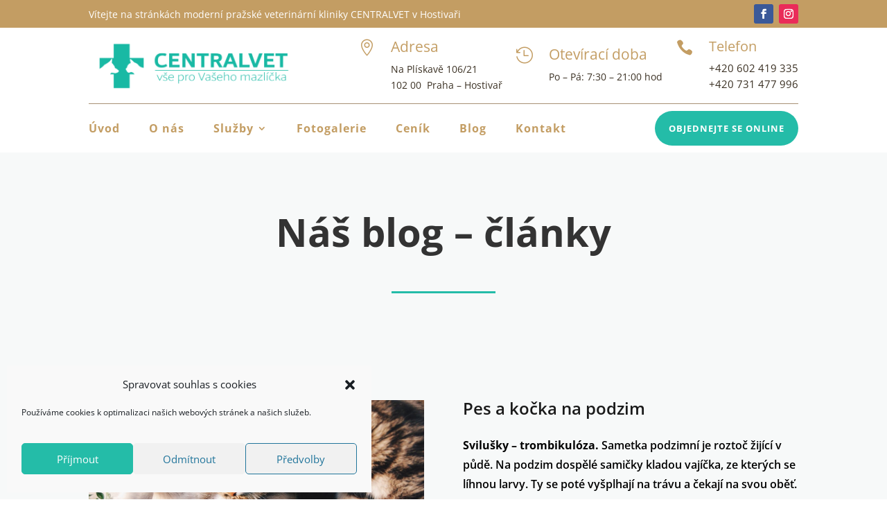

--- FILE ---
content_type: text/html; charset=utf-8
request_url: https://www.google.com/recaptcha/api2/anchor?ar=1&k=6LdqDg8kAAAAAEEOY6FJMv2eH7TTxgXTrEL8w5WN&co=aHR0cHM6Ly9jZW50cmFsdmV0LmN6OjQ0Mw..&hl=en&v=N67nZn4AqZkNcbeMu4prBgzg&size=invisible&anchor-ms=20000&execute-ms=30000&cb=e91pk4m0dzz6
body_size: 48639
content:
<!DOCTYPE HTML><html dir="ltr" lang="en"><head><meta http-equiv="Content-Type" content="text/html; charset=UTF-8">
<meta http-equiv="X-UA-Compatible" content="IE=edge">
<title>reCAPTCHA</title>
<style type="text/css">
/* cyrillic-ext */
@font-face {
  font-family: 'Roboto';
  font-style: normal;
  font-weight: 400;
  font-stretch: 100%;
  src: url(//fonts.gstatic.com/s/roboto/v48/KFO7CnqEu92Fr1ME7kSn66aGLdTylUAMa3GUBHMdazTgWw.woff2) format('woff2');
  unicode-range: U+0460-052F, U+1C80-1C8A, U+20B4, U+2DE0-2DFF, U+A640-A69F, U+FE2E-FE2F;
}
/* cyrillic */
@font-face {
  font-family: 'Roboto';
  font-style: normal;
  font-weight: 400;
  font-stretch: 100%;
  src: url(//fonts.gstatic.com/s/roboto/v48/KFO7CnqEu92Fr1ME7kSn66aGLdTylUAMa3iUBHMdazTgWw.woff2) format('woff2');
  unicode-range: U+0301, U+0400-045F, U+0490-0491, U+04B0-04B1, U+2116;
}
/* greek-ext */
@font-face {
  font-family: 'Roboto';
  font-style: normal;
  font-weight: 400;
  font-stretch: 100%;
  src: url(//fonts.gstatic.com/s/roboto/v48/KFO7CnqEu92Fr1ME7kSn66aGLdTylUAMa3CUBHMdazTgWw.woff2) format('woff2');
  unicode-range: U+1F00-1FFF;
}
/* greek */
@font-face {
  font-family: 'Roboto';
  font-style: normal;
  font-weight: 400;
  font-stretch: 100%;
  src: url(//fonts.gstatic.com/s/roboto/v48/KFO7CnqEu92Fr1ME7kSn66aGLdTylUAMa3-UBHMdazTgWw.woff2) format('woff2');
  unicode-range: U+0370-0377, U+037A-037F, U+0384-038A, U+038C, U+038E-03A1, U+03A3-03FF;
}
/* math */
@font-face {
  font-family: 'Roboto';
  font-style: normal;
  font-weight: 400;
  font-stretch: 100%;
  src: url(//fonts.gstatic.com/s/roboto/v48/KFO7CnqEu92Fr1ME7kSn66aGLdTylUAMawCUBHMdazTgWw.woff2) format('woff2');
  unicode-range: U+0302-0303, U+0305, U+0307-0308, U+0310, U+0312, U+0315, U+031A, U+0326-0327, U+032C, U+032F-0330, U+0332-0333, U+0338, U+033A, U+0346, U+034D, U+0391-03A1, U+03A3-03A9, U+03B1-03C9, U+03D1, U+03D5-03D6, U+03F0-03F1, U+03F4-03F5, U+2016-2017, U+2034-2038, U+203C, U+2040, U+2043, U+2047, U+2050, U+2057, U+205F, U+2070-2071, U+2074-208E, U+2090-209C, U+20D0-20DC, U+20E1, U+20E5-20EF, U+2100-2112, U+2114-2115, U+2117-2121, U+2123-214F, U+2190, U+2192, U+2194-21AE, U+21B0-21E5, U+21F1-21F2, U+21F4-2211, U+2213-2214, U+2216-22FF, U+2308-230B, U+2310, U+2319, U+231C-2321, U+2336-237A, U+237C, U+2395, U+239B-23B7, U+23D0, U+23DC-23E1, U+2474-2475, U+25AF, U+25B3, U+25B7, U+25BD, U+25C1, U+25CA, U+25CC, U+25FB, U+266D-266F, U+27C0-27FF, U+2900-2AFF, U+2B0E-2B11, U+2B30-2B4C, U+2BFE, U+3030, U+FF5B, U+FF5D, U+1D400-1D7FF, U+1EE00-1EEFF;
}
/* symbols */
@font-face {
  font-family: 'Roboto';
  font-style: normal;
  font-weight: 400;
  font-stretch: 100%;
  src: url(//fonts.gstatic.com/s/roboto/v48/KFO7CnqEu92Fr1ME7kSn66aGLdTylUAMaxKUBHMdazTgWw.woff2) format('woff2');
  unicode-range: U+0001-000C, U+000E-001F, U+007F-009F, U+20DD-20E0, U+20E2-20E4, U+2150-218F, U+2190, U+2192, U+2194-2199, U+21AF, U+21E6-21F0, U+21F3, U+2218-2219, U+2299, U+22C4-22C6, U+2300-243F, U+2440-244A, U+2460-24FF, U+25A0-27BF, U+2800-28FF, U+2921-2922, U+2981, U+29BF, U+29EB, U+2B00-2BFF, U+4DC0-4DFF, U+FFF9-FFFB, U+10140-1018E, U+10190-1019C, U+101A0, U+101D0-101FD, U+102E0-102FB, U+10E60-10E7E, U+1D2C0-1D2D3, U+1D2E0-1D37F, U+1F000-1F0FF, U+1F100-1F1AD, U+1F1E6-1F1FF, U+1F30D-1F30F, U+1F315, U+1F31C, U+1F31E, U+1F320-1F32C, U+1F336, U+1F378, U+1F37D, U+1F382, U+1F393-1F39F, U+1F3A7-1F3A8, U+1F3AC-1F3AF, U+1F3C2, U+1F3C4-1F3C6, U+1F3CA-1F3CE, U+1F3D4-1F3E0, U+1F3ED, U+1F3F1-1F3F3, U+1F3F5-1F3F7, U+1F408, U+1F415, U+1F41F, U+1F426, U+1F43F, U+1F441-1F442, U+1F444, U+1F446-1F449, U+1F44C-1F44E, U+1F453, U+1F46A, U+1F47D, U+1F4A3, U+1F4B0, U+1F4B3, U+1F4B9, U+1F4BB, U+1F4BF, U+1F4C8-1F4CB, U+1F4D6, U+1F4DA, U+1F4DF, U+1F4E3-1F4E6, U+1F4EA-1F4ED, U+1F4F7, U+1F4F9-1F4FB, U+1F4FD-1F4FE, U+1F503, U+1F507-1F50B, U+1F50D, U+1F512-1F513, U+1F53E-1F54A, U+1F54F-1F5FA, U+1F610, U+1F650-1F67F, U+1F687, U+1F68D, U+1F691, U+1F694, U+1F698, U+1F6AD, U+1F6B2, U+1F6B9-1F6BA, U+1F6BC, U+1F6C6-1F6CF, U+1F6D3-1F6D7, U+1F6E0-1F6EA, U+1F6F0-1F6F3, U+1F6F7-1F6FC, U+1F700-1F7FF, U+1F800-1F80B, U+1F810-1F847, U+1F850-1F859, U+1F860-1F887, U+1F890-1F8AD, U+1F8B0-1F8BB, U+1F8C0-1F8C1, U+1F900-1F90B, U+1F93B, U+1F946, U+1F984, U+1F996, U+1F9E9, U+1FA00-1FA6F, U+1FA70-1FA7C, U+1FA80-1FA89, U+1FA8F-1FAC6, U+1FACE-1FADC, U+1FADF-1FAE9, U+1FAF0-1FAF8, U+1FB00-1FBFF;
}
/* vietnamese */
@font-face {
  font-family: 'Roboto';
  font-style: normal;
  font-weight: 400;
  font-stretch: 100%;
  src: url(//fonts.gstatic.com/s/roboto/v48/KFO7CnqEu92Fr1ME7kSn66aGLdTylUAMa3OUBHMdazTgWw.woff2) format('woff2');
  unicode-range: U+0102-0103, U+0110-0111, U+0128-0129, U+0168-0169, U+01A0-01A1, U+01AF-01B0, U+0300-0301, U+0303-0304, U+0308-0309, U+0323, U+0329, U+1EA0-1EF9, U+20AB;
}
/* latin-ext */
@font-face {
  font-family: 'Roboto';
  font-style: normal;
  font-weight: 400;
  font-stretch: 100%;
  src: url(//fonts.gstatic.com/s/roboto/v48/KFO7CnqEu92Fr1ME7kSn66aGLdTylUAMa3KUBHMdazTgWw.woff2) format('woff2');
  unicode-range: U+0100-02BA, U+02BD-02C5, U+02C7-02CC, U+02CE-02D7, U+02DD-02FF, U+0304, U+0308, U+0329, U+1D00-1DBF, U+1E00-1E9F, U+1EF2-1EFF, U+2020, U+20A0-20AB, U+20AD-20C0, U+2113, U+2C60-2C7F, U+A720-A7FF;
}
/* latin */
@font-face {
  font-family: 'Roboto';
  font-style: normal;
  font-weight: 400;
  font-stretch: 100%;
  src: url(//fonts.gstatic.com/s/roboto/v48/KFO7CnqEu92Fr1ME7kSn66aGLdTylUAMa3yUBHMdazQ.woff2) format('woff2');
  unicode-range: U+0000-00FF, U+0131, U+0152-0153, U+02BB-02BC, U+02C6, U+02DA, U+02DC, U+0304, U+0308, U+0329, U+2000-206F, U+20AC, U+2122, U+2191, U+2193, U+2212, U+2215, U+FEFF, U+FFFD;
}
/* cyrillic-ext */
@font-face {
  font-family: 'Roboto';
  font-style: normal;
  font-weight: 500;
  font-stretch: 100%;
  src: url(//fonts.gstatic.com/s/roboto/v48/KFO7CnqEu92Fr1ME7kSn66aGLdTylUAMa3GUBHMdazTgWw.woff2) format('woff2');
  unicode-range: U+0460-052F, U+1C80-1C8A, U+20B4, U+2DE0-2DFF, U+A640-A69F, U+FE2E-FE2F;
}
/* cyrillic */
@font-face {
  font-family: 'Roboto';
  font-style: normal;
  font-weight: 500;
  font-stretch: 100%;
  src: url(//fonts.gstatic.com/s/roboto/v48/KFO7CnqEu92Fr1ME7kSn66aGLdTylUAMa3iUBHMdazTgWw.woff2) format('woff2');
  unicode-range: U+0301, U+0400-045F, U+0490-0491, U+04B0-04B1, U+2116;
}
/* greek-ext */
@font-face {
  font-family: 'Roboto';
  font-style: normal;
  font-weight: 500;
  font-stretch: 100%;
  src: url(//fonts.gstatic.com/s/roboto/v48/KFO7CnqEu92Fr1ME7kSn66aGLdTylUAMa3CUBHMdazTgWw.woff2) format('woff2');
  unicode-range: U+1F00-1FFF;
}
/* greek */
@font-face {
  font-family: 'Roboto';
  font-style: normal;
  font-weight: 500;
  font-stretch: 100%;
  src: url(//fonts.gstatic.com/s/roboto/v48/KFO7CnqEu92Fr1ME7kSn66aGLdTylUAMa3-UBHMdazTgWw.woff2) format('woff2');
  unicode-range: U+0370-0377, U+037A-037F, U+0384-038A, U+038C, U+038E-03A1, U+03A3-03FF;
}
/* math */
@font-face {
  font-family: 'Roboto';
  font-style: normal;
  font-weight: 500;
  font-stretch: 100%;
  src: url(//fonts.gstatic.com/s/roboto/v48/KFO7CnqEu92Fr1ME7kSn66aGLdTylUAMawCUBHMdazTgWw.woff2) format('woff2');
  unicode-range: U+0302-0303, U+0305, U+0307-0308, U+0310, U+0312, U+0315, U+031A, U+0326-0327, U+032C, U+032F-0330, U+0332-0333, U+0338, U+033A, U+0346, U+034D, U+0391-03A1, U+03A3-03A9, U+03B1-03C9, U+03D1, U+03D5-03D6, U+03F0-03F1, U+03F4-03F5, U+2016-2017, U+2034-2038, U+203C, U+2040, U+2043, U+2047, U+2050, U+2057, U+205F, U+2070-2071, U+2074-208E, U+2090-209C, U+20D0-20DC, U+20E1, U+20E5-20EF, U+2100-2112, U+2114-2115, U+2117-2121, U+2123-214F, U+2190, U+2192, U+2194-21AE, U+21B0-21E5, U+21F1-21F2, U+21F4-2211, U+2213-2214, U+2216-22FF, U+2308-230B, U+2310, U+2319, U+231C-2321, U+2336-237A, U+237C, U+2395, U+239B-23B7, U+23D0, U+23DC-23E1, U+2474-2475, U+25AF, U+25B3, U+25B7, U+25BD, U+25C1, U+25CA, U+25CC, U+25FB, U+266D-266F, U+27C0-27FF, U+2900-2AFF, U+2B0E-2B11, U+2B30-2B4C, U+2BFE, U+3030, U+FF5B, U+FF5D, U+1D400-1D7FF, U+1EE00-1EEFF;
}
/* symbols */
@font-face {
  font-family: 'Roboto';
  font-style: normal;
  font-weight: 500;
  font-stretch: 100%;
  src: url(//fonts.gstatic.com/s/roboto/v48/KFO7CnqEu92Fr1ME7kSn66aGLdTylUAMaxKUBHMdazTgWw.woff2) format('woff2');
  unicode-range: U+0001-000C, U+000E-001F, U+007F-009F, U+20DD-20E0, U+20E2-20E4, U+2150-218F, U+2190, U+2192, U+2194-2199, U+21AF, U+21E6-21F0, U+21F3, U+2218-2219, U+2299, U+22C4-22C6, U+2300-243F, U+2440-244A, U+2460-24FF, U+25A0-27BF, U+2800-28FF, U+2921-2922, U+2981, U+29BF, U+29EB, U+2B00-2BFF, U+4DC0-4DFF, U+FFF9-FFFB, U+10140-1018E, U+10190-1019C, U+101A0, U+101D0-101FD, U+102E0-102FB, U+10E60-10E7E, U+1D2C0-1D2D3, U+1D2E0-1D37F, U+1F000-1F0FF, U+1F100-1F1AD, U+1F1E6-1F1FF, U+1F30D-1F30F, U+1F315, U+1F31C, U+1F31E, U+1F320-1F32C, U+1F336, U+1F378, U+1F37D, U+1F382, U+1F393-1F39F, U+1F3A7-1F3A8, U+1F3AC-1F3AF, U+1F3C2, U+1F3C4-1F3C6, U+1F3CA-1F3CE, U+1F3D4-1F3E0, U+1F3ED, U+1F3F1-1F3F3, U+1F3F5-1F3F7, U+1F408, U+1F415, U+1F41F, U+1F426, U+1F43F, U+1F441-1F442, U+1F444, U+1F446-1F449, U+1F44C-1F44E, U+1F453, U+1F46A, U+1F47D, U+1F4A3, U+1F4B0, U+1F4B3, U+1F4B9, U+1F4BB, U+1F4BF, U+1F4C8-1F4CB, U+1F4D6, U+1F4DA, U+1F4DF, U+1F4E3-1F4E6, U+1F4EA-1F4ED, U+1F4F7, U+1F4F9-1F4FB, U+1F4FD-1F4FE, U+1F503, U+1F507-1F50B, U+1F50D, U+1F512-1F513, U+1F53E-1F54A, U+1F54F-1F5FA, U+1F610, U+1F650-1F67F, U+1F687, U+1F68D, U+1F691, U+1F694, U+1F698, U+1F6AD, U+1F6B2, U+1F6B9-1F6BA, U+1F6BC, U+1F6C6-1F6CF, U+1F6D3-1F6D7, U+1F6E0-1F6EA, U+1F6F0-1F6F3, U+1F6F7-1F6FC, U+1F700-1F7FF, U+1F800-1F80B, U+1F810-1F847, U+1F850-1F859, U+1F860-1F887, U+1F890-1F8AD, U+1F8B0-1F8BB, U+1F8C0-1F8C1, U+1F900-1F90B, U+1F93B, U+1F946, U+1F984, U+1F996, U+1F9E9, U+1FA00-1FA6F, U+1FA70-1FA7C, U+1FA80-1FA89, U+1FA8F-1FAC6, U+1FACE-1FADC, U+1FADF-1FAE9, U+1FAF0-1FAF8, U+1FB00-1FBFF;
}
/* vietnamese */
@font-face {
  font-family: 'Roboto';
  font-style: normal;
  font-weight: 500;
  font-stretch: 100%;
  src: url(//fonts.gstatic.com/s/roboto/v48/KFO7CnqEu92Fr1ME7kSn66aGLdTylUAMa3OUBHMdazTgWw.woff2) format('woff2');
  unicode-range: U+0102-0103, U+0110-0111, U+0128-0129, U+0168-0169, U+01A0-01A1, U+01AF-01B0, U+0300-0301, U+0303-0304, U+0308-0309, U+0323, U+0329, U+1EA0-1EF9, U+20AB;
}
/* latin-ext */
@font-face {
  font-family: 'Roboto';
  font-style: normal;
  font-weight: 500;
  font-stretch: 100%;
  src: url(//fonts.gstatic.com/s/roboto/v48/KFO7CnqEu92Fr1ME7kSn66aGLdTylUAMa3KUBHMdazTgWw.woff2) format('woff2');
  unicode-range: U+0100-02BA, U+02BD-02C5, U+02C7-02CC, U+02CE-02D7, U+02DD-02FF, U+0304, U+0308, U+0329, U+1D00-1DBF, U+1E00-1E9F, U+1EF2-1EFF, U+2020, U+20A0-20AB, U+20AD-20C0, U+2113, U+2C60-2C7F, U+A720-A7FF;
}
/* latin */
@font-face {
  font-family: 'Roboto';
  font-style: normal;
  font-weight: 500;
  font-stretch: 100%;
  src: url(//fonts.gstatic.com/s/roboto/v48/KFO7CnqEu92Fr1ME7kSn66aGLdTylUAMa3yUBHMdazQ.woff2) format('woff2');
  unicode-range: U+0000-00FF, U+0131, U+0152-0153, U+02BB-02BC, U+02C6, U+02DA, U+02DC, U+0304, U+0308, U+0329, U+2000-206F, U+20AC, U+2122, U+2191, U+2193, U+2212, U+2215, U+FEFF, U+FFFD;
}
/* cyrillic-ext */
@font-face {
  font-family: 'Roboto';
  font-style: normal;
  font-weight: 900;
  font-stretch: 100%;
  src: url(//fonts.gstatic.com/s/roboto/v48/KFO7CnqEu92Fr1ME7kSn66aGLdTylUAMa3GUBHMdazTgWw.woff2) format('woff2');
  unicode-range: U+0460-052F, U+1C80-1C8A, U+20B4, U+2DE0-2DFF, U+A640-A69F, U+FE2E-FE2F;
}
/* cyrillic */
@font-face {
  font-family: 'Roboto';
  font-style: normal;
  font-weight: 900;
  font-stretch: 100%;
  src: url(//fonts.gstatic.com/s/roboto/v48/KFO7CnqEu92Fr1ME7kSn66aGLdTylUAMa3iUBHMdazTgWw.woff2) format('woff2');
  unicode-range: U+0301, U+0400-045F, U+0490-0491, U+04B0-04B1, U+2116;
}
/* greek-ext */
@font-face {
  font-family: 'Roboto';
  font-style: normal;
  font-weight: 900;
  font-stretch: 100%;
  src: url(//fonts.gstatic.com/s/roboto/v48/KFO7CnqEu92Fr1ME7kSn66aGLdTylUAMa3CUBHMdazTgWw.woff2) format('woff2');
  unicode-range: U+1F00-1FFF;
}
/* greek */
@font-face {
  font-family: 'Roboto';
  font-style: normal;
  font-weight: 900;
  font-stretch: 100%;
  src: url(//fonts.gstatic.com/s/roboto/v48/KFO7CnqEu92Fr1ME7kSn66aGLdTylUAMa3-UBHMdazTgWw.woff2) format('woff2');
  unicode-range: U+0370-0377, U+037A-037F, U+0384-038A, U+038C, U+038E-03A1, U+03A3-03FF;
}
/* math */
@font-face {
  font-family: 'Roboto';
  font-style: normal;
  font-weight: 900;
  font-stretch: 100%;
  src: url(//fonts.gstatic.com/s/roboto/v48/KFO7CnqEu92Fr1ME7kSn66aGLdTylUAMawCUBHMdazTgWw.woff2) format('woff2');
  unicode-range: U+0302-0303, U+0305, U+0307-0308, U+0310, U+0312, U+0315, U+031A, U+0326-0327, U+032C, U+032F-0330, U+0332-0333, U+0338, U+033A, U+0346, U+034D, U+0391-03A1, U+03A3-03A9, U+03B1-03C9, U+03D1, U+03D5-03D6, U+03F0-03F1, U+03F4-03F5, U+2016-2017, U+2034-2038, U+203C, U+2040, U+2043, U+2047, U+2050, U+2057, U+205F, U+2070-2071, U+2074-208E, U+2090-209C, U+20D0-20DC, U+20E1, U+20E5-20EF, U+2100-2112, U+2114-2115, U+2117-2121, U+2123-214F, U+2190, U+2192, U+2194-21AE, U+21B0-21E5, U+21F1-21F2, U+21F4-2211, U+2213-2214, U+2216-22FF, U+2308-230B, U+2310, U+2319, U+231C-2321, U+2336-237A, U+237C, U+2395, U+239B-23B7, U+23D0, U+23DC-23E1, U+2474-2475, U+25AF, U+25B3, U+25B7, U+25BD, U+25C1, U+25CA, U+25CC, U+25FB, U+266D-266F, U+27C0-27FF, U+2900-2AFF, U+2B0E-2B11, U+2B30-2B4C, U+2BFE, U+3030, U+FF5B, U+FF5D, U+1D400-1D7FF, U+1EE00-1EEFF;
}
/* symbols */
@font-face {
  font-family: 'Roboto';
  font-style: normal;
  font-weight: 900;
  font-stretch: 100%;
  src: url(//fonts.gstatic.com/s/roboto/v48/KFO7CnqEu92Fr1ME7kSn66aGLdTylUAMaxKUBHMdazTgWw.woff2) format('woff2');
  unicode-range: U+0001-000C, U+000E-001F, U+007F-009F, U+20DD-20E0, U+20E2-20E4, U+2150-218F, U+2190, U+2192, U+2194-2199, U+21AF, U+21E6-21F0, U+21F3, U+2218-2219, U+2299, U+22C4-22C6, U+2300-243F, U+2440-244A, U+2460-24FF, U+25A0-27BF, U+2800-28FF, U+2921-2922, U+2981, U+29BF, U+29EB, U+2B00-2BFF, U+4DC0-4DFF, U+FFF9-FFFB, U+10140-1018E, U+10190-1019C, U+101A0, U+101D0-101FD, U+102E0-102FB, U+10E60-10E7E, U+1D2C0-1D2D3, U+1D2E0-1D37F, U+1F000-1F0FF, U+1F100-1F1AD, U+1F1E6-1F1FF, U+1F30D-1F30F, U+1F315, U+1F31C, U+1F31E, U+1F320-1F32C, U+1F336, U+1F378, U+1F37D, U+1F382, U+1F393-1F39F, U+1F3A7-1F3A8, U+1F3AC-1F3AF, U+1F3C2, U+1F3C4-1F3C6, U+1F3CA-1F3CE, U+1F3D4-1F3E0, U+1F3ED, U+1F3F1-1F3F3, U+1F3F5-1F3F7, U+1F408, U+1F415, U+1F41F, U+1F426, U+1F43F, U+1F441-1F442, U+1F444, U+1F446-1F449, U+1F44C-1F44E, U+1F453, U+1F46A, U+1F47D, U+1F4A3, U+1F4B0, U+1F4B3, U+1F4B9, U+1F4BB, U+1F4BF, U+1F4C8-1F4CB, U+1F4D6, U+1F4DA, U+1F4DF, U+1F4E3-1F4E6, U+1F4EA-1F4ED, U+1F4F7, U+1F4F9-1F4FB, U+1F4FD-1F4FE, U+1F503, U+1F507-1F50B, U+1F50D, U+1F512-1F513, U+1F53E-1F54A, U+1F54F-1F5FA, U+1F610, U+1F650-1F67F, U+1F687, U+1F68D, U+1F691, U+1F694, U+1F698, U+1F6AD, U+1F6B2, U+1F6B9-1F6BA, U+1F6BC, U+1F6C6-1F6CF, U+1F6D3-1F6D7, U+1F6E0-1F6EA, U+1F6F0-1F6F3, U+1F6F7-1F6FC, U+1F700-1F7FF, U+1F800-1F80B, U+1F810-1F847, U+1F850-1F859, U+1F860-1F887, U+1F890-1F8AD, U+1F8B0-1F8BB, U+1F8C0-1F8C1, U+1F900-1F90B, U+1F93B, U+1F946, U+1F984, U+1F996, U+1F9E9, U+1FA00-1FA6F, U+1FA70-1FA7C, U+1FA80-1FA89, U+1FA8F-1FAC6, U+1FACE-1FADC, U+1FADF-1FAE9, U+1FAF0-1FAF8, U+1FB00-1FBFF;
}
/* vietnamese */
@font-face {
  font-family: 'Roboto';
  font-style: normal;
  font-weight: 900;
  font-stretch: 100%;
  src: url(//fonts.gstatic.com/s/roboto/v48/KFO7CnqEu92Fr1ME7kSn66aGLdTylUAMa3OUBHMdazTgWw.woff2) format('woff2');
  unicode-range: U+0102-0103, U+0110-0111, U+0128-0129, U+0168-0169, U+01A0-01A1, U+01AF-01B0, U+0300-0301, U+0303-0304, U+0308-0309, U+0323, U+0329, U+1EA0-1EF9, U+20AB;
}
/* latin-ext */
@font-face {
  font-family: 'Roboto';
  font-style: normal;
  font-weight: 900;
  font-stretch: 100%;
  src: url(//fonts.gstatic.com/s/roboto/v48/KFO7CnqEu92Fr1ME7kSn66aGLdTylUAMa3KUBHMdazTgWw.woff2) format('woff2');
  unicode-range: U+0100-02BA, U+02BD-02C5, U+02C7-02CC, U+02CE-02D7, U+02DD-02FF, U+0304, U+0308, U+0329, U+1D00-1DBF, U+1E00-1E9F, U+1EF2-1EFF, U+2020, U+20A0-20AB, U+20AD-20C0, U+2113, U+2C60-2C7F, U+A720-A7FF;
}
/* latin */
@font-face {
  font-family: 'Roboto';
  font-style: normal;
  font-weight: 900;
  font-stretch: 100%;
  src: url(//fonts.gstatic.com/s/roboto/v48/KFO7CnqEu92Fr1ME7kSn66aGLdTylUAMa3yUBHMdazQ.woff2) format('woff2');
  unicode-range: U+0000-00FF, U+0131, U+0152-0153, U+02BB-02BC, U+02C6, U+02DA, U+02DC, U+0304, U+0308, U+0329, U+2000-206F, U+20AC, U+2122, U+2191, U+2193, U+2212, U+2215, U+FEFF, U+FFFD;
}

</style>
<link rel="stylesheet" type="text/css" href="https://www.gstatic.com/recaptcha/releases/N67nZn4AqZkNcbeMu4prBgzg/styles__ltr.css">
<script nonce="rCjLtjdOSGzQjECBVXMatQ" type="text/javascript">window['__recaptcha_api'] = 'https://www.google.com/recaptcha/api2/';</script>
<script type="text/javascript" src="https://www.gstatic.com/recaptcha/releases/N67nZn4AqZkNcbeMu4prBgzg/recaptcha__en.js" nonce="rCjLtjdOSGzQjECBVXMatQ">
      
    </script></head>
<body><div id="rc-anchor-alert" class="rc-anchor-alert"></div>
<input type="hidden" id="recaptcha-token" value="[base64]">
<script type="text/javascript" nonce="rCjLtjdOSGzQjECBVXMatQ">
      recaptcha.anchor.Main.init("[\x22ainput\x22,[\x22bgdata\x22,\x22\x22,\[base64]/[base64]/[base64]/[base64]/[base64]/UltsKytdPUU6KEU8MjA0OD9SW2wrK109RT4+NnwxOTI6KChFJjY0NTEyKT09NTUyOTYmJk0rMTxjLmxlbmd0aCYmKGMuY2hhckNvZGVBdChNKzEpJjY0NTEyKT09NTYzMjA/[base64]/[base64]/[base64]/[base64]/[base64]/[base64]/[base64]\x22,\[base64]\\u003d\\u003d\x22,\x22ScKfEsOSw7ckDcKSP8OFwq9VwqgnbiRbclcoS8KkwpPDmyPCkWIwA1/Dp8KPwp/DssOzwr7DrsK2MS0Uw6UhCcO6IlnDj8K8w6tSw43CmcONEMOBwoXCgGYRworCucOxw6lqNgxlwrXDm8KidztZXGTDrsOcwo7DgzRFLcK/wonDt8O4wrjCm8KELwjDkUzDrsOTMMOyw7hsS3E6YSjDj1pxwpfDr2pwTsOtwozCicO0UDsRwqEcwp/DtQfDtncJwqsHXsOIISthw4DDtl7CjRN+bXjCkzV/TcKiOMOjwoLDlXUowrl6Y8Olw7LDg8KxFcKpw77Do8Kdw69Lw7AJV8KkwobDqMKcFwpNe8OxUMOGI8Ozwp5cRXl9wr0iw5kTYDgMCgDDqktbH8KbZFQ9Y00Zw7pDK8K3w7rCgcOOJSMQw51DHsK9FMO7wqE9Zn/CjnU5TMK1ZD3DhMOSCMODwq5LO8Kkw4nDriIQw5U/w6JsUsK0IwDCi8O+B8KtwoTDicOQwqgEfX/CkGrDmislwpcNw6LChcKaZV3Ds8OiC1XDkMO5fsK4VyjCuhlrw5tLwq7CrAIECcOYDxkwwpUyQMKcwp3DtUPCjkzDgiDCmsOCwrXDt8KBVcOXYV8Mw6JmZkJvTMOjbmTCisKbBsKUw54BFy/[base64]/CnCzCpsOywr7Do8Oge3pswo/DrcKpYUXClMOjw7lrw4FSdcKdL8OMK8KVwotOT8OCw6Jow5HDp39NAj9qEcOvw7tULsOaSRI8O3wfTMKhScO9wrESw7YmwpNbXMO8KMKAG8OGS0/CmT1Zw4ZMw4XCrMKeeC5XeMKqwr4oJWTDgm7Cqh3DpSBOEgTCrCkUf8KiJ8KQeUvClsKGwo/[base64]/wrvCsG3DlcKlMMK4wrdoZcK0MsOZXsOUwoDDol86wqHCsMO3w7cbw7zCisO5w6bCkVDCt8Opw6QCPx/Di8OWYQtgDMKpw60lw5UCKygdwq85wrJ0bgbDn1IRGcKrOcOef8KiwrE/w7oCwqnDsmQnbDfDmlc9w4VfKH9wHsKPw4zDnHcpWHzCj3rClMOgEMOTw7jDvcOUaht1Sz15NSPDvF3ChW3Dmys0w7lhw6JswppMViMdGMKLIkFfw6UcJBjCvcKfPXbCgMOhYMKOR8Oawr/CksK6w64Uw69jwrw2b8OaNsKNw5XDmMOjwoonK8KIw5p1wpbClcOFLsOuwp5iwpEfQndnMmc/[base64]/[base64]/[base64]/DuF1ywojDvcOywpTDtBVSw4ArYsOoJ8OUw5/[base64]/[base64]/w6XDgELDvznCh8K/[base64]/[base64]/DrCXCl0wmaXIzT8OzwqMcLcOjw5fCi8KKwrY1SCkWwozDuRjDlMKBQUd9WXLCuQzDoSsLS25+w5jDqUtDI8KUaMKgeQLDlsO8wqnDkRvDtcKZFQzCgMO/wpNCw4tNaicICxnDtsOXTsO+UlxKDMOXw7xMw5TDmgPDnn8Xw4nCvcO3LsOvFGLDsDUvw5MDw6LCn8KUXk7Cj0NVMsO9woXDssOgY8O+w5/CplHDtAEbV8KSciBzAcKLcMK0wrBbw5AvwpXCsMKMw5TCoVwqw6/Ct1RaasOowpI4FMKRLEA0S8Olw5DDlMOJw67CuWHDg8K/woTDuW7Dv3jDhiTDu8KvCWDDvDXCsQvDgRN8wrV5woFzwqXDhTwYwq3CklVOw5PDmT7Cj0PCoELCo8Ksw7Q1w6jDn8KSFQ/Dv0XDnBhnOnbDoMOswqXCv8OnAMKEw7Y5woHDqgcrwo7CqkQAacK2w6LDm8K9QcK0w4FswqjCgcK8G8KDwojDujrClsOfJ34eBRYvw7bCqxXCrMKNwr1yw4vDkMKvwqHCssOsw4UzIn4/wpMowr9zCAw8QcKrJmfClRVxdsKDwroLw4gEwp3CpSTDqMKnIn3Dt8KIw7pMw741JsOYwrfCvWZfIMK+wo4cQFfCpFF2w6vCqSHDr8OYAcKjD8OZRMOiw55hwqbDoMOeDsOowqPCisOTbGU/wrUmwoPDo8KCUsOvwos6wpPDg8Kqw6Y6AEbDj8K5IsOTPMOIRlt5w6pzcVM7wonDmMK/woNWR8K+IMOlK8KywrbDiHrCihx6w53Dt8O0wo/DsiDDnkgDw4Uzd2bCrA97SMOZw6ZJw6vDhsKjYwYGW8KUC8Oiw4nDkMKVw6HClMOecw7Dn8ORRMKnw7bDkkvCu8OrK1JTwqc8wr3Dv8Kuw4cLDMO2T3zDk8Oqw4rCrQbDisKIM8KSwox5EEYcUAJeDRBhwqXDiMKKV3tSw5/[base64]/DisKzLkbCtTPDisKVJsOISFRUwpTCmWIWwqcbwpkwwqfCtwrDvMKVDMKtw6ErUhQ9AMOjYcKhDETCpGRJw4cWSH1pw5TClcK5fRrCjjPCvsKALWXDlsOfah1fHcK8w5XDnxhZw6nCncKcw4DClgwte8OgPBgnUl43w6QkMEAZYcOxw4pmJyt4TmjChsKBw5/[base64]/w5TCgsOgPDB6XMKWBcOJWsKhMyhYBsKCw6LCmUDCksOBw699C8KcDV4oNcOHwpLCksOIesO8w4EXKMOuw4skWG/Dk1DDusOdwpJzbMKvw7MTOxpewoIZPsODB8OKw4INRcKULzATwrPDs8KFwrZSw7/[base64]/[base64]/CoHYJf1jDjsKIw7U/RMOUwoQTw7pmwrByw4TDuMKPfMO0wroEw6MsS8OrLMKxw53DocKoCHNaw5DCgn44cH5GTcKxMjh1wqTCv33CngFBScKMZ8KcUTvCmXvCi8OYw4jCisOMw6ogKHvCqURgwrhaCyI1X8OVRmNAVXHCmj46XmVwE2VrbhI3axfDrhpRVcK2w4Viw6rCvcKuHcOyw6EGw7V/[base64]/CqsKfIMOZw44Vw759fVQAwrkHKQzDnMKZw7rDhwB3woJIMcKLIcOoasKVwrcGVVRzw6DCkMKpD8K5w6HDs8Oob1VJWMKNw7nCs8K0w7HCh8KuT0bCjcKKw4zCrVfDsDbDgQtHSi3DnsOuw5QEBcKZw4VZN8OtQ8ONw7ZkQW3CnALDik/DlGzDksOYC1TDkwU1w7fDpB/ClcOsKnhuw73CusOYw4Imw451CURMcxsvGMKRw6Jiw44Xw7bCohZpw68fw4hrwoUdwqHCocKTIsKYE11WJsKWw4VZdMOlwrbDkcK4w4cBIcKbw7IvNmJGDMOQNUXDtcK7wqZYwod/wpjCp8OBOMKsVmvDpsOlw64CN8ObYyBRFMK9GQswZBRZXMK0NXDCsBrDmgEqEAPCnngbw69ywqQAwonCqMOvwq/[base64]/w60OPi9TYcO5wofCosKmVcKsw5TDrEEZwqk5woPCiA7CrMODwrtqwoPCoQzCkAPCjUYvY8O4AhnCoFHDk2zCqMKwwrxyw6TCg8KXaQHCqjBqw4RubcOEDUbDrR4mZU7CiMO3QVcDwqFOw7UgwrAHw5U3W8KoUsOqw7gxwrIuIMKpQcO7wrYaw7/DpFwBwrtQwp/Dt8Ojw7nCnQldwpPCgsOve8OBwrjDo8OfwrMjZzY0McOebsO6ECEmwqY5PcOiwonDoTFoWl7Cs8Kgw7NzEsOkIUbDp8KeSV9ZwrF3w6PDnUvChl9dNQ/ChcKGEMKGwr0kNQl0RBl9PMKMw6cIPsO9E8OaTXhlwq3DjcK/woJbKVrCk0zCqsKVPmJnXMO0SgPCv2XDrjt6TGIEwq/Cp8KPwq/CsUXDtsOQwopzA8K8w57Cml/Cv8KOb8Kaw7EfGcKbwrrDulDDp0DCm8Kzwq3CmgDDosKvc8Olw6TCk3MUBsKswpZlUMKffDVbHsKtwq8pw6F3w6PDhiYMwpjChSsZV3R4H8KFKnUHLEbCoGwWAExwIiE4XBfDo3bDiTfCihTCpMKeJEXDuDvDqC5Jw6XDtxYHwq8Rw4TClFXDjFJ5dhTCuj8Ow5fCmX/[base64]/wrPCpsKobjDCnsOrw782w6BIw78Lw5A/[base64]/[base64]/CmBBvBmRUXkE1YcOQwqhXwrFsW8O8wodxwodOd17Ch8Kiw5kaw7khPcKow4vDnixSw6TDqHXDkwNeNms/w7AwG8KTHsKwwoYLw7kXdMKPw6rCoD7DnT/Ci8Kqwp3CocOLLTfDkQ/CunxfwqwIwppiNAgGwp/DpMKCFi92e8Osw61yNF0hwptKFDTCtFsLbMOcwpJwwp57OsOEUMKNVjsVw7fCnRp1EBYmcsO4wroGX8KRw4fCsEwnwrnCvMO2w5JJw5JNwrrCosKBwrHCo8OvLWrDm8K0woVPwr5aw7dCwqE/[base64]/DhsOIwozCgcOQQ0/DncOuGj0jw6QKwqhtw5B+w5MnDGpjwpbDhMOgw7PCs8Kgw4R7UlMvw5JZYQzCtcKjwqPDsMKZwq4NwowNDVwXOA9IOHlxw6Fmwq/[base64]/GcK4w7wCK8K6ecONGEh1wphvScOLD8KiO8KQTsOHecKXbB5DwosRwqzCgMOGwovCosOCGsOdTMKhQMOFwqTDhgJsFMOoMsOdNMKowoxFw4/Dkn3CiQ9fwoU2TULDngkUZw7CpsKyw7kHwoQ8DcOkcsKyw4zCs8ONCUPCm8O7b8OxWAkjBMOWWiF9GcOvw4UOw5nDp07DmQHDjF9tPUcRa8KLwojCt8K5YFXDocKOJsO/PcOmwqfCnTQVaghww4rDmcOCwpd6wrfCjXTCj1XCmHkxw7PCvnHDqUfCjWEhwpYPKVYDwozDjAzDvsOmw7bCnHPDrcOoU8KxGsKyw45fT0Mewr5nwr8/RTfDm1rCi13DvhfCsyLCgsOvKMKCw7MRwonDtm7Dj8Knw7ddw5bDvcOOJCNGSsOla8KHwr0LwqZMw71nJhbDiz3DrcKRRijCvMKjehBmwqZPSsKswrMhw741J0w0w6nChAvDgSHCoMOrHMKFXjvDmmo/BsKqwqbCi8OIworCoGg1JF3CunbCjsOHwozDvh/CsWDCvcOZWWXDpULDogPDnyLDix3Du8K4wolFSsKjLm3DrGp3GGLDmMKxwpIcw6kIPsOwwrV5w4fCpMO3w4wpwq/DhcKCw7TCvkPDvQgKwo7DrCrDtyMgTnxPeHAJwr1sRcKqwoVzwr9LwoLDgFTDmipVXxpGw53DkcOlfgcOwrzDl8KVw5nCq8O4KRLCj8K9RxDDvW/DhwXDkcOaw6nDrTZOwpEQTjFTHcKVB1fDl1YIYXXCk8K0wqrDvsKgX3zDicOFw6QFJ8KHw5rDisOhw4/ChcKcWMOZwrt/w4MSwovClMKHwpjDjMKZwrTDm8Kgwp7CgGNCCQbCqcO8GcKwKGtnwoI4wp3CmsKQw6LCjTTCtMKlwq/DoR90F0UvOHLCvhDDmMKHw6Y/wq8TVcOOwrvCo8Oywpgkw5lkwp0Rwo5ww79VMcKuW8O5AcOoDsKvwp0sT8ORVMOVw77DhCzClMKKFVbDtMOGw6FLwr16UXVafjnDpkIUw53ClsOqdUEBwrbCkGnDknIPNsKhB1p7ThAyEMKWUGdqJMObBMOReGTDnMOfQ3/DjcKKwpN8YGPCkcKJwprDukXDjk3Du1JQw5XCqMKmDsKZX8KmJh7DmcKKPsKUwpPCmAnCt29lwpzCt8KYw7vCgUXDvyvDoMOCPcKgE2xWF8KQwpbCgsKewrFqw43DqcOvVsObw5o/[base64]/wobCi13DmCtedzcCwr3CscKdE8K/w7rCh8KhFno/[base64]/w6/Cqh/DvMOMw6swwocnGMOLP17CgGhSwpzCusOQwqvCnDDCn1M8WsKXesOfL8OrS8OCIxDDnFQbByttYG7DlQUGwrHCkcOkWsKIw7QSYsKcKcKmUsKkXktOHztPFCzDr3sVwqF0w6XDoHp0cMKmw6vDkMOnIMKbw6xnPkk1F8OgwrTCmg3DsT/ChMO3VE5Bwr5Ow4ZnbcOsezPCjMOzw7vCnyvCmhVRw6HDq2rDugzCpB1PwpHDscOLwqkew4QEZsKJMH/CtMKDLsOSwpPDtUgRwoHDo8KHEDYGB8OeO3wbXcOnZy/Dv8K1w4LDrk9dKFAuw4zCgsOZw6ZFwp/[base64]/ClGHCk1EOwpBLw5low4HCk3LCosOUQMKsw7weScKsZ8Klw7REPcOEwrB1wq/CiMKPw5bCnRbDvXJMeMOew6Eaek3Dj8KpPMOtA8Ooc2xOAVbDqMOdeTNwesKLb8KTw48rNmzDi1YSCGdEwqBEw64bdsK5WcOqw7zDqi3CoH9reF7Ctj3DrsKWDMKrbTo2w5NjWQ/CmlJOwoMrwqPDg8K4LXTCn2TDq8KjGcK5QsOpw443dMKSDcO/dkHDinVCa8Omw4/[base64]/Di8KCf8KPw4TCvELDoWfDpg1Vwo1lwp57wqwrKMKGw6TCjcO/P8KLw7jDmSrCnsO1dsOjwrDDv8OowprDncKyw5x4wqhuw4EgTAfCjCzDvSkpd8KGD8KeX8KSw7bDvzVCw61xShrCkjItw6IyNxrDocKpwo7CusKewr/Duy8Tw6LCs8OpLsONw414w4wtEcKbw6t/JMKFwqnDi2PDisKzw7/[base64]/UgPCp8OtXlLCm0FRdMKkC8KmworDpcK9YcKlMMORUml0wqHCnMOKwp7DssKYDCjDvcO+w518IcOIw53DqMK2w5J2PyPCt8K5OiYEUQjDvMOBw7HChsKtYmkvdsKWJsOIwp8JwrIcfHfDtsOswqBVwo/ClmbDrz3Ds8KBE8KjYQckC8Oewp9iwrHDnirCi8OKfsOeexXDp8KKRcKXw6INZzYuLEcyeMOJWV7CncOJTcOdw6HDssO3C8OawqVGwrLCp8Oaw4Bhw4c1JcO+GTY/w417TMOlw4ZMwp4dwpTDpMKewovCvB7CmMOmZcKwL2tdRFpvasOcRsOvw7pfw5TDvcKiw6TCvMOOw7DCtXcTeiwlPAkWZVJFw7/[base64]/[base64]/wrTDuD0swoMFwohEwqFhKVjDowjDnsOMw5LDtcKqY8KZQ345UTfDnMKwRRfDvUwewoXCq1Nsw70fInBCdipUwrDChMKLfwU5wp/CoXxBw5gswp7CiMKBTS3DksKAwqDCjXfCjCJbw5LDjMKsBMKawpHCtsOUw4xHwoNeNsOlKsKBJMODwoPCtMKFw4TDrXHCjTHDtMOJbsK7w5XCi8KaXMOMwpMgWjzCskjDoWdMw6rCmg0tw4nCt8OzFsOCYcKUHQ/[base64]/[base64]/[base64]/DoMOywq/CsH/ChAnCpFXCvTfDvMOrWDPCjk8aW8KUw4J5wqvCn0nDvcKtGl3DulzDhMKoWcO2CsOfwoPCkmonw6U7wqInCMK3wrdXwoPCok7DoMOvTGrCthp1YcOyKSfDpxIFRWFhbsKjwpLDusOmw4RnHVnCmMKNTj9Iw4MZEkbDiX/Ci8KQS8K8QsO0WsKZw7bClVTCrV/CpcKtw75pw5B2FMK+wr3DrC/DoUrDtX/DvlDDrAjCm0DDhgEnXFTDvx5YbTJrbMKcXirChsOnwpvDpMOBwpVSw7Yjw7bCt0/CnTwvasKSGCk6KSPCgMOXUQbDrcOXwrbDqitXPQXCk8KawrlQW8KewodDwp8XPMOwQxQrFsOhw69vaVJJwp8Rb8ODwoUrwod7IsO+RkjDi8Obw49Gw5bCjMOkIsK0wrZqE8KMDX/DgWPChWTCoVs3w64mUjF8EzPDuxwKGsO7w4NBw7fCncOywrXCnBI1BcOMAsODAXhwKcK3w4QOwoDCgh5zwq4ZwqNEwqjCnTJxBQ5pAcKvwoXDqhLCmcK8wpfCjy/CqyDDglURw6zDlhgGw6DDhhEvR8OLNXYpDsKVU8K0FAHDksOKIMKTwrTCicKUIyoQwrNaXUp4wrxmwrnCj8KIw5jCkR7DqMKEwrYLTcOqEBnCrMORKiZSwrbChQfCq8K0IMKhd1txGTrDu8OHwp7DmmjCoC/DusOMwrA4L8OXwqXCthnCnigKw7FuAsKQw5vCnMK2w4nCjsK4eSrDncO5BxjCmDZeAMKDw6cwImxrOTQRwp9Kw4QyQVIbwpzDnMOXZmrCtQwSa8OgcBjDhsKXYsKfwqAHAHXDm8KyVXDCn8KKK0t5ecOsGMKgQ8KrwpHCiMO+w5BtVMKVD8OUw6ooGW/DrcKgX13DqDxpwp4ew61fR3rDmB5PwoM/[base64]/CugpaHEMxwrc6CUrCgk5+w5LCoMKjwpIBw5XDksKKwrXCvMKHVkTCkWjChC/DqcKkw6ZgcMKFHMKDwpVieTDConDCl1AdwpJ5HxLCtcKlw77DtTwxJClbwoxnwohhwotCHy3DsGzCpkRPwoZ8w6Nlw69Yw5TDtFnDt8KAwp/Do8KJWD4Ew5HDvBLDl8K3wrjCvRrCjEsOeUxRw73DkQnDrkB0ccOvcMK1wrNpLMOLw5bDq8KRG8OFLApDORsnfMKFbcK0w7V1KnDCvcOfwosXIzwuw4Eqai7CgFvDl3Mbw6bDmMKETArCizsKTsOuJ8O0w5bDlREJw49iw6vCtjF2JsO/wonCpsO1wp/Dv8K4wrFPI8Kwwp0Qw7HDiQFYaHwjBMKgwrzDhsOtwqHCtsOhNHsAUltrJ8KAw5Fpw61QwqrDkMO/w4fCp2Eyw4VNwrrDs8ODw5fCoMK5PTURwqUPLTYVwp3DkCBHwrNVwofDn8KVwphrJ2gQSsOjw6g/wrYHVnd3fMOAwrQ5UlR6T0nCgmDDrz0CwpTCqlfDvcOzDXlvMsKawqHDigTCvAo9VhnDjsO3wqMdwrxXI8KFw5rDjcK0wq/DpcObwqnCpMKZJMOTwrfCviLCrsKjw6ISZMKkBntMwo7CrMOuw4vCggrDrWNww5/Cp1kDw6MZw4HCp8OcaC3CjsO8woFNwqPCuUM/cSzCiEXDscKlw5fCn8KbEcOpwqc1AcKfwrHCpcOUGUnDrn7DrnVYw4TChz/Cl8KSHnNjdlvCg8O+TsKmOCTClC7CqsOJwr0SwrnCg1zDpHRdw6HDrkHCnDzDn8OXcsKIwqbDpHUuOlfDpGEwKcOtWsKXZXsWXjvDklVAM0TClGQ4w6Jzw5DCi8OON8KuwoXCp8OzwrzChFRIMcKQdmHChTodw6HDmMKhNH1YQ8Khw6Jgw4swGXLDmMK/[base64]/RcKAwqpCNcK1wpdMIsKGw7ZnUMKSIWwiwpAdw67Ct8K3wq/CtsKfVsOfworCo1BEw7vCj2/CpsKVZ8KTLMOCwpIDKcK+BMOUw6guScO3w4fDucK4G0cjw7RbNsOLwo50w5x6wqjDlyLCtFjCnMK8wpDCqcKIwpLCvgLClcK6w7bCtMOiYsOaXmQge1AtFlnDln0/w53DvHTCqsOzUjchTsKcaDrDszzCh0fDt8KGPcOYVEXDjsKteWHCmcOFBsKMYE/CkgXCuCzDv05uWMKRw7ZKw67DhMOqw4PChgzDtlcsI19gNjUHWcKLOEVmw6LDt8KNKBcbBMKoNw1Gw7vDisONwpNTw6bDmG3DuH/Ck8KpNkPDhgkXGkcOIUoewoJXw57CjCHClMKwwq7Dv3EEwq7Cphwsw7HCjRh/IQzCllnDvMKjw5gzw4DCvsOHw4HDqMK9w5VVeTsJJsKHEUASw7LDgcOtD8OrCsOOPMKTw6PCqwYKD8OEfcOUwoVnw7TDnR/DjQzDtsO9w6DCnDUDPcKJOhlVP1/[base64]/ChsKiIwzChXrDoUbDtV7DtRFkdMKSXjI7w7vDi8KWw59+wpdaPsO8fwPCpBDCusKuwqtPSWPCj8OYwqJuMcOZwonDhsOlaMOlwq3DggArwoTClnciIMKpwo/Cv8ObF8KtAMOrw5soW8KLwoRlVMOiw6bDhRrCnMKBCH3Cv8KwRsOTMcOcw5bCpsOIcynDhMOmwpvDt8OqTcK9w6/DhcOkw41rwrweCDMww4BBDH0UWD3DqnnDg8OqN8KeecKcw7s/GMKjOsOKw4dMwoHCmMK8w63CqyTCtMOgUsKhcxRbZgfDnMKQHsORw6XCjcKcwpdRwrTDvksjK03CgAgDS1wsK1YEw4M6E8O8wrVJMhrCgj3CjcOcwplDwoExIMK3KxfDqxosa8K2YRxcw5/CjMONasKNA3tFwqlfCGnCj8OwYwfDggJCwq7ChsKCw6s9w4TDkcKYS8OgaV/DvWPCgcOKw7PCqHslwoLCksOhwpfDihAMw7dSw6UFd8K6GcKAwojDsE9pw4kuwpHDiSMww4LDucOXVyLDh8OuIcObPxZJBFXCunZiwqDDksK/[base64]/[base64]/w5QQcMOYTylLc0pIw75NwprCpgopw57Ci8KTLFvDm8KEw5fDkMKBwpvDpMOrw5Z3wrdiwqTCuzZ4woPDvX4lwqbDicKQwqJCw73CrxV+wrzClVfDh8KBwqRTwpUdAsO/XiVawrHCmE/Cjm3CrGzCpE/DuMKjIgkFwplfw6/DmgDCiMO4w700wr5TesO/wrPDmsK4wrnCgT07wo7Di8OiESUiwoPCtwRkalBTw4vCkkw2SmnCkwPCm0PCgMOvwo/DsTTDtH3DssOHPEsOw6bDs8KVwonCgcOKUcKdwocPZh/CgyFpwo7DglEOccOMEMKdaV7Ci8OvHcKgSsKnwq0fw5DCowDChMK1e8KGP8ONwoIsAcOcw45gw4XDisOMUTQGesKhw5N6VcKOdybDicOtwrBfQcOlw4LCpDzClAUywpcBwoVff8KoXMKLCwvDtHhET8K4w5PDv8KAw63CrsKqw5zCnC3DsznDncOkwp/[base64]/CjTbChMOPCMOHw6lOwrjCrsKmI8ORXCU4CMK2Ry12b8O9ZsKRTsOSPMOlwofDj0HDnsKMwp7CrHHDvCl+fCbChA0kw65Mw4o8wpnCqSjCtx3DmMK1N8O2wrZowpDDtcKnw7/[base64]/DtDMrw6ADwoVzOXPDjlsxwrbDgsKsOsKew70fPCdXYUbDn8K+TWfChsOcQ11Vw6vDsHVQw4fCmcOqX8O/w7fCk8OYajkACMOhwpEPf8OuNQRjHsKfw77DicORwrbCtcKiPMOGwroqNMKUwqrCuQ7DgMO5ZmzDpQAmwqthwp/[base64]/[base64]/TMOWTsOxwpUwZyZmwrPDusOFwpwLSWTDjMKrwrXCuWF1w5TDqcOkEnDDqMOGLxbCmsOTKhTCmHskwoDCnArDhmlWw44hRMKOM2VXwr/ChsKDw6zDkcKSw6fDhWdOLcKsw5LCucK7F2lnw7/[base64]/LRNCLwPClA4swqjCgsKTwq3DjF3ChcOxw7Zfw4bCpsKtw755JcOPwrzChWHDiAjDtQcnfDTDsTMLfzA/wqxqb8O3BAUFOinDqsOGwpEsw4Byw67Djz7CjHjDnMKxwpbCo8KXwrV0U8KpcMKuDnZlA8Olw6zCtDlQAlrDiMOYdF7CtsOTwosFw7DCkz/CpV3CrVbCrHfClcKGSMK8dsOAEcO9WMKiFXNgw4EBw5B2RcOAC8OoKhovwqzCscKUwozDrDVRwr42wpXCusKwwpE3RcOyw6fCuTXClmXDo8Kyw7N0EsKIwqZWwqfDp8KywqjCjiHCkS0BFcO+wptGVsKbD8KkSzBnGHp/w6jDicKrVG8Ya8O7wrotw6g7w6k0PS1VaBgiL8KqR8OnwrrCi8KDwrvDsUfDkcObB8KBMMKlE8KLw7fDnsKfw7DCnxjCrwwdOk9KXH7DisOnfsKgN8KdNcOjwpYCAz9vcl/DmBrDtGQPwqfDti89Y8K1woPClMKJw4NWw7NRwqjDl8KWwrTCv8OFHcKpw7HDqcKJwoMrd2vCmMKow77DvMOHKmnCqsKAwpPDo8OTO1HDozQawoVpP8K8wp3DlwZvw4U/[base64]/bRPDt8O8wqIMw5vDqRV+IcK/[base64]/Dv1RdBcKpw5kEwqzDoMKuw41nwpRnwoHCmRdvQj/DisOJLjNiw5vCiMKIJxQvwrjCkVLCrgNdKhTCgS8kKRvDvk7CmiENL3XCscK/w7TChxzDu2MOFcKlw78yIcOKw5Y/[base64]/DkmbDtMKcw7HDiRfCocK2w6/DmMOoHEHDjMKEOcOBwpIcasKzJcOrKcOTNHg0w647CsOiTWbChUnCnF/[base64]/DrwQ9wpfCgcK4woNiwrxbf1XDjcK+wrsiQUJdVsO8wq7CjMKiPcOBEMKdw4ceMcOQw4zDsMKzDQJuw63CrzwSKR1jw4fDgcOLEcO1LRbCiU1bwoJOM3TClcOmw7llUBJhBMOFwroTXMKLDMKKwr1Jw4YLSz3DnU9iwqPDtsKHNW55wqcywq8pacKSw7zCjn/[base64]/[base64]/CicOawqrDv8K0eCXDg8O5woHCtRvDqsKPAsKEw5rCssKmwp3Cjz4kO8KyQCxww61Ww6srwqllw5sbw5fDu0ATK8O3wqxpw5BXKmgVw4vDphHDgcKQwr7CoSXDusOzw6XDksOVdnxBHm5LY0cjbcKEw5PCh8Ouw6pAAgcGCcKEw4U/[base64]/[base64]/eMKQwp9KRMOxJcOdTsK7dTDDqEtaCsK/wrhvwpLDksKrwovDm8OXTy8xwrtHMcO0woLDu8KNNMK9AcKIw7Q7w4RLwrDDoVPCpcOmV25Fb1vDnjjCinYsNHZhSGrCkjnDoUrDm8OEWRQgLsKHwrLDgELDlhHDgMKhwrHCoMOnw4tiw7lNKzDDkk/CpxnDnwbDhgfCgMOZYsK9TcKdw4/DhGMqblnCpcOKwpJbw4l/RxTCnx0xAydRw6NlAFlnw5EiwqbDpMKGwo9ATMOVwqFPL21LaU/[base64]/OMOIwqt7w5p4wp/Doxgkw7M/H8KgHxjCjcKJK8OfbU/CjS/DhCUMFzcmHsOoL8OFw5oww6pCIcOJwrPDp0otHXjDvMKCwo93PsOuImHDksOxwqfCisKQwpN6wpA5a2VbLnfCgxnCmk7Dpm7ClsKDScORcMOAMV3DgMOHUQnDiFRrUxnDkcK5KcKywr0tPk8DRMOBYcKRwoQ2EMKxw5PDm24PRR3CrDN+woQ1wp/[base64]/CoBwOwoLCscKLA31mDh0ba8OTEzjDlh5ZARswKWfDmyfCkcK0GXMDwp03GMOkfsKwccOpw5FKwqPDvAJoNhXDpw4AbGZ7w54NMC3CisOMc0bDqV0Uwqw9MXMXw7fDkcKWw6LCncOxw5NAw7rCuypkwoHDsMOWw6zClsOfaEt3JcOuSwPChsKWRcOHDy/CvgA/w6bCs8OywoTDksKXw7wsZMOMCCTDu8OUwqV0w4PDjz/DjMKbe8OZKcOtTcKsbBhgw7RVWMOlNWXCicKdWAPDrUfDmShpG8Oow7cTw4BUwrFQw4tMwrJswph0LVIOwqx+w4JoHG/[base64]/CgXAcMcKSwqI1WCfCuMOiwr9WCDguw4TCkcKvUMOrw6BGTCTCusK9wrsZw4lKQsKgw6DDvMKawpXCs8O9bF/Dt2NTEAzCmHhedxwlUcOzwrYNR8KmacKFacOAwpgfTcK6w70VDMKGLMKYIG5/w5TCkcKxN8OzWz4DHsOhZsOvw5/CjDccTlZsw5BtwrjCjMK5w6wgD8OBRMKIw4cfw6XCvcOTwrRvbMOsXsOPN3zCu8O2w58Zw7ReP2h7UMKSwqA6w75xwpkJUsKhwrwAwohoM8OaMMOvw6I+wr7CiXTCisK2w77DqsO3Nwc/bcO1bjnCtcKWwpFvwqbCksKzFsKiw57CkcONwqkUX8KOw5V9dj3DkxcwfMKmwpbCucOow5dqeVTDih7DusOGckHDhQ1URcKqI3zDssOZUMOEPMOqwqlfD8OFw5/[base64]/Ciztsw4HCmHbCiMOUwr4PwqQWXkg4ZMKfw7N3GQFUwqrCgwkmw5LDocO6dT4uwoUdw4zDtMO8QsO9w43Dtj4Cw4nDuMOIFX/CrsKvw6rCpG8FeE94woUuPsK0SXzDpBjDk8O9DMObW8K/[base64]/CkDADbsKaw5vDmGFYCMObaRAkFsO+LwkOw4LCocKUIB3Dg8OhwqHDmyIIwqPCpsOHw7UQwrbDl8OYIsOdMi5zwrTCm3rDmkESwofCkh9Owr/DkcK8bXE2N8OSJjlVXXjDvcKtVcKfwrLDnMOZK095wqdDBMOKfMOSDMOpKcOdDcOHwo7DncOyKmfCoTslw77Ct8KcKsKhw6pww6TDhMOWPTBgUcKQwofCucOQFihrVsKqwolHwprCrinDn8K1w7BERcKLPcKiO8K2w6/DoMOVX3gOw5Ezw7IiwqrCjlDCr8K0EcO/wrjDiicFwrc9woJpwothwr3DvGzDjHrCpihOw6LCu8O7wrbDllTCosO8w7XDv0jCqhzCvyzDn8OjXW7Dog3Do8OIwr/CvMK0PMKJWMKhKcOdGcKvw5PCl8OHw5bCp0w8BgIvdDBkfsKNJMOjw5TDq8Kvwox4wpbDsCgZBsKeVwp6I8Ojfn5Iw7Vowpd8KcOWY8KoAsKZccKYO8KKw4hSYX7DssO0w7cMYMKww5Fsw5LCll/CpcO1w4nDl8KNw7XDmcOHw5Q9wrhwJsOVwrdMLxPDicKFAMKrwqNMwprCrEHCqMKFw7fDtmbCgcOVcQsWw57DhB0nQjpfQypIVhx6w5fDnXVTHsOLbcKYJxhERMK0w7zDq0lrJnzDnFpdGFVyOFPDoCXDjQzCi1nCvcK/NMOUE8KuE8K+JcOETHkULBtjS8KBF3w8w5PCkMOoesK9wo5Yw44Uw4HDrsO6woQ9wrLDoWHCksOqd8KUwpt4JQsLJD3Cpw0ECVTDqVvCo0VYw5gjw7/[base64]/CsGBswqc9wohnw5p3U2XCi8KYw4YlUD5Jf20mRXJ2TMOlXR8kw7IPw63Co8OOw4c+MHUBw6UnMX1swoXDusK1LErCiURjC8K/SXYsf8Ocw5/DmMOiwqNcFcKDd0QAG8KEJsOCwochD8K0STXCusKiwprDlsObIsO3STbDlsKow7/CqSjDv8Kcw55Jw4QIwqHDj8KSw4IyEzEOHMKaw548w6TCsw08wo4pTMO5wqE7woY0UsOkUcKawpjDlMKBa8OIwoQfw7LDt8KBERADMcKGcyPCq8OowpY4w5tLwpVDwobDnMO8P8Kvw7bCusKtwplvdmjDrcKsw4zCtsKoMHNNw6rDqMOiH1fCncK6wp/Du8K7wrDDtMOOw4VPw7bDj8KPOsOPbcOARxbDqWnDlcK8agXDhMKUwoHDvMO6SBcmLGYuw6ZQwqZtw6pOwpx3IUnClkzDtibCkkUNScOyAhxgw5MvwoHCjjrDrcOFw7NWdsKZEirDnQnDhcOFb03Dnj3CjxBvTMO4ACIDHX3Ci8Orwp4Ww7AqfcO6woDCun/DjsKHw54RwrnDr0vDlhZmMyPChk4cTcKaN8O8C8KSaMOmFcOiV3jDmMKbIMO6w7HDmMKlKsKDwqhoIFHCmHLDqQTCjsOHw7lxBFDCkBnChEJswrBrw7VBw4d5bWd6wrY9E8O/w4dGwoxQQFjCt8Osw5/[base64]/ClMKMXsOIeWUEGcK1wqdYwq7CusO7SsKWwqTCq17Ct8K1EcK5ccKVwqwtw5PDt2tfw6rCisKRw7LDtkTDtcO/UsKeXUpOPxszV0xnw61YRsKILcOGw7fDu8Kcw63DoHDDqMKsUzfCk3LClMKfwoZUJmQCwqt9woNJw5PCtcKKw6LDi8KdIMOAFWBHwq8CwpoIwrwPw77CnMOCaw/Dq8KWaGLDki/DoT/CgsO9wpbCtcKcV8KoYsKFw54/NMKXOcKgwp1wZyPDgznDmcOXw53CmQQQD8OxwpoHTXgKTjwzw6jDq17CpkQIAVnCrXLCucK3w5bDtcOxwoHCqTlqw5jDkhvDlMK7w67Dinwaw614MsKLw7vDkhl3wqzCscOawodowoHDsCvDvlPDvTbCg8Owwo/[base64]/[base64]\\u003d\x22],null,[\x22conf\x22,null,\x226LdqDg8kAAAAAEEOY6FJMv2eH7TTxgXTrEL8w5WN\x22,0,null,null,null,0,[21,125,63,73,95,87,41,43,42,83,102,105,109,121],[7059694,802],0,null,null,null,null,0,null,0,null,700,1,null,0,\[base64]/76lBhnEnQkZnOKMAhmv8xEZ\x22,0,0,null,null,1,null,0,1,null,null,null,0],\x22https://centralvet.cz:443\x22,null,[3,1,1],null,null,null,1,3600,[\x22https://www.google.com/intl/en/policies/privacy/\x22,\x22https://www.google.com/intl/en/policies/terms/\x22],\x226/M1fF5IrW7CoogSF6Mwcots+8xQtCR+a+AKUmVeCYU\\u003d\x22,1,0,null,1,1769787989927,0,0,[161,190,117,141,160],null,[40,199,65,204],\x22RC-AkU92u6DVhCJjA\x22,null,null,null,null,null,\x220dAFcWeA5k5lph4g9MTVgXPMRehcI5O8QIrEOkHQ7aLGFaaWuM-Pfa17f2x9KxENfiFR2xYNze9bOFpk8R55U3HrBsqEkgUvJmhg\x22,1769870789962]");
    </script></body></html>